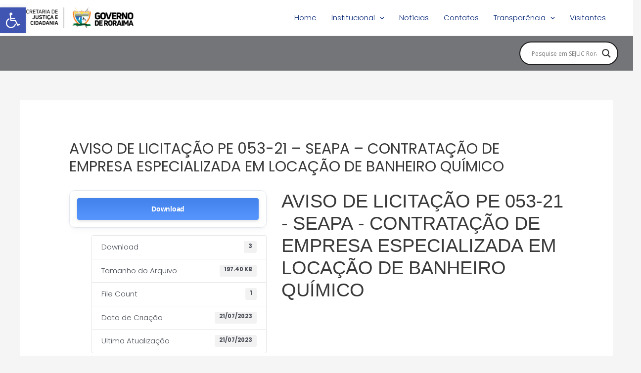

--- FILE ---
content_type: text/css
request_url: https://sejuc.rr.gov.br/wp-content/uploads/uag-plugin/assets/2000/uag-css-1652.css?ver=1767911684
body_size: 672
content:
.uag-blocks-common-selector{z-index:var(--z-index-desktop) !important}@media (max-width: 976px){.uag-blocks-common-selector{z-index:var(--z-index-tablet) !important}}@media (max-width: 767px){.uag-blocks-common-selector{z-index:var(--z-index-mobile) !important}}
.uagb-section__wrap{position:relative}.uagb-section__wrap .uagb-section__inner-wrap{position:relative;z-index:2;margin-right:auto;margin-left:auto}.uagb-section__wrap .uagb-section__overlay{position:absolute;top:0;left:0;width:100%;height:100%}.uagb-section__wrap .uagb-section__video-wrap{position:absolute;top:0;left:0;z-index:0;width:100%;height:100%;transition:opacity 1s;overflow:hidden;-webkit-transition:opacity 1s;-o-transition:opacity 1s}.uagb-section__wrap .uagb-section__video-wrap video{display:inline-block;vertical-align:baseline;width:100%;height:100%;max-width:100%;margin:0;background-size:cover;border:none;object-fit:cover;line-height:1;-o-object-fit:cover}@media (min-width: 768px) and (max-width: 1024px){.wp-block-uagb-section.uagb-section__wrap.uagb-section__background-image{background-attachment:scroll}}
.uagb-block-2493fd02.uagb-section__wrap{padding-top: 20px;padding-bottom: 20px;padding-left: 20px;padding-right: 20px;margin-top: 0px;margin-bottom: 0px;border-style: none;margin-right: auto;margin-left: auto;max-width: 900px;}.uagb-block-2493fd02 > .uagb-section__video-wrap{opacity: 0.5;}.uagb-block-2493fd02 > .uagb-section__inner-wrap{max-width: 100%;}.uagb-block-2493fd02.wp-block-uagb-section{box-shadow: 0px 0px    ;}.uagb-block-2493fd02 > .uagb-section__overlay{border-radius:    ;}.uagb-block-1ae98ebe.uagb-section__wrap{padding-top: 20px;padding-bottom: 20px;padding-left: 20px;padding-right: 20px;margin-top: 0px;margin-bottom: 0px;border-style: none;margin-right: 0px;margin-left: 0px;max-width: 100%;}.uagb-block-1ae98ebe > .uagb-section__video-wrap{opacity: 0.5;}.uagb-block-1ae98ebe > .uagb-section__inner-wrap{max-width: 1140px;}.uagb-block-1ae98ebe.wp-block-uagb-section{box-shadow: 0px 0px    ;}.uagb-block-1ae98ebe > .uagb-section__overlay{background-color: #0a2a79;border-radius:    ;}.uagb-block-598f2ea5.uagb-section__wrap{padding-top: 20px;padding-bottom: 20px;padding-left: 20px;padding-right: 20px;margin-top: 0px;margin-bottom: 0px;border-style: none;margin-right: 0px;margin-left: 0px;max-width: 100%;}.uagb-block-598f2ea5 > .uagb-section__video-wrap{opacity: 0.5;}.uagb-block-598f2ea5 > .uagb-section__inner-wrap{max-width: 1140px;}.uagb-block-598f2ea5.wp-block-uagb-section{box-shadow: 0px 0px    ;}.uagb-block-598f2ea5 > .uagb-section__overlay{background-color: #0a2a79;border-radius:    ;}.uagb-block-781c7a45.uagb-section__wrap{padding-top: 20px;padding-bottom: 20px;padding-left: 20px;padding-right: 20px;margin-top: 0px;margin-bottom: 0px;border-style: none;margin-right: 0px;margin-left: 0px;max-width: 100%;}.uagb-block-781c7a45 > .uagb-section__video-wrap{opacity: 0.5;}.uagb-block-781c7a45 > .uagb-section__inner-wrap{max-width: 1140px;}.uagb-block-781c7a45.wp-block-uagb-section{box-shadow: 0px 0px    ;}.uagb-block-781c7a45 > .uagb-section__overlay{background-color: #0a2a79;border-radius:    ;}